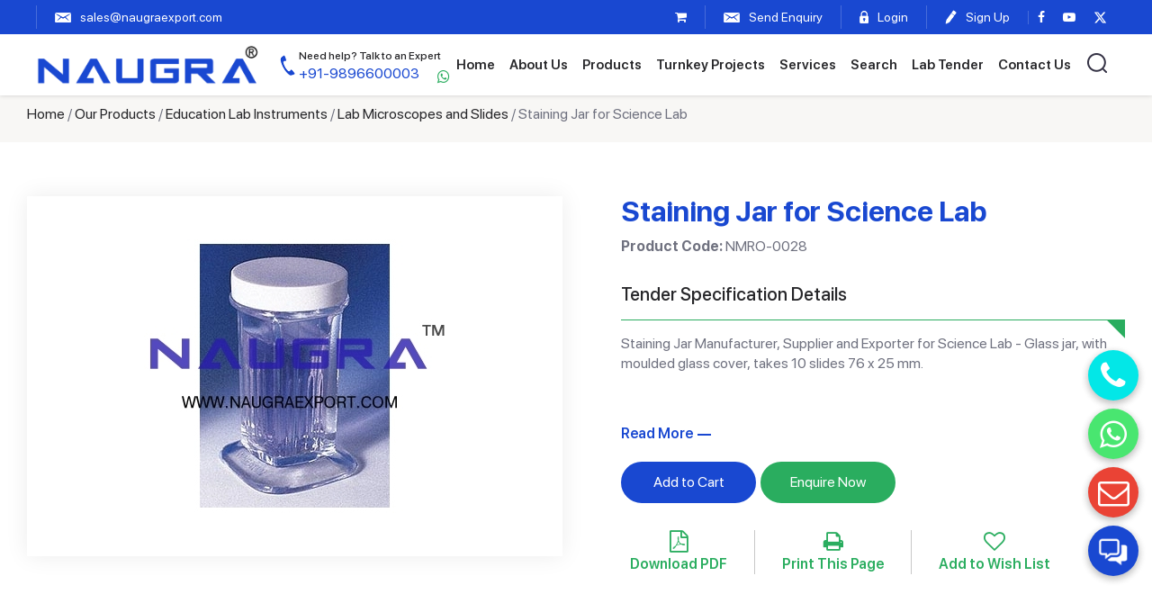

--- FILE ---
content_type: text/html; charset=UTF-8
request_url: https://www.naugraexport.com/staining-jar-for-science-lab
body_size: 8800
content:
<!DOCTYPE html>
<html lang="en">
<head>
<meta http-equiv="Content-Type" content="text/html; charset=utf-8" />
<TITLE>Staining Jar for Science Lab Manufacturers, Suppliers & Exporters - Naugra Export. Manufacturers in Ambala. NaugraExport India</TITLE>
<meta name="description" content="NaugraExport are leading Staining Jar for Science Lab Manufacturers, Suppliers & Exporters - Naugra Export manufacturers, suppliers and exporters of Staining Jar for Science Lab Manufacturers, Suppliers & Exporters - Naugra Export Ambala India"/>
<link rel="canonical" href="https://www.naugraexport.com/staining-jar-for-science-lab" />
<meta name="robots" content="index,follow" />


<base href="https://www.naugraexport.com/">
<script>
function goprint(pid){
	var url="https://www.naugraexport.com/print-products-details.php?pID="+pid;
	window.open(url,'popupWindow','toolbar=no,location=no,directories=no,status=no,menubar=no,scrollbars=yes,resizable=yes,copyhistory=no,width=800,height=1000,screenX=50,screenY=50,top=50,left=50');
}	
</script>
<meta name="viewport" content="width=device-width, initial-scale=1">
<link href='https://fonts.googleapis.com/css?family=Lato:400,300,400italic,300italic,700,900' rel='stylesheet' type='text/css'>
<link href="/css/bootstrap.min.css" rel='stylesheet' type='text/css' /> 
<link href="/css/owl.carousel.min.css" rel="stylesheet" type="text/css" media="all" />
<link href="/css/style.css" rel="stylesheet" type="text/css" media="all" />
<link rel="stylesheet" href="/fonts/css/font-awesome.min.css">
<link href="https://unpkg.com/aos@2.3.1/dist/aos.css" rel="stylesheet">
    
</head>
<body>
<div class="headerheight"></div>
<header class="header">
	<div class="stripbg"> 
			<div class="topsection">
				<ul class="leftul">
					<li><div id="google_translate_element"></div>
					
					</li>
					<li class="topmail"><a href="mailto:sales@naugraexport.com"><i class="mail"></i><span>sales@naugraexport.com</span></a></li> 
				</ul>

				<ul class="rightul">
					 <li  ><a href="https://www.naugraexport.com/shopping_cart.php"><i class="fa fa-shopping-cart"></i></a></li>
					 					<li class="enquierytop"><a href="/enquiry-pop-up.php?pCode=NMRO-0028" id="popup-box" class="quick_view"><i class="mail"></i>
					<span>Send Enquiry</span></a></li>

															       
					<li class="logtop"><a href="/login.php"><i class="lock"></i> <span>Login</span></a></li>
					<li><a href="/login.php"><i class="pen"></i> <span>Sign Up</span></a></li>
					 

					<li class="socialicon">
						<a href="https://www.facebook.com/naugraexport" target="_blank"><i class="fa fa-facebook"></i></a>
						<a href="https://www.youtube.com/channel/UCY5JpFQ3r2kZyO46mVRb6Xw
					" target="_blank"><i class="fa fa-youtube-play" aria-hidden="true"></i></a>
					<a href="https://x.com/NaugraExport" target="_blank"><svg xmlns="http://www.w3.org/2000/svg" viewBox="0 0 512 512" style="width:15px;fill:#fff;"><path d="M389.2 48h70.6L305.6 224.2 487 464H345L233.7 318.6 106.5 464H35.8L200.7 275.5 26.8 48H172.4L272.9 180.9 389.2 48zM364.4 421.8h39.1L151.1 88h-42L364.4 421.8z"/></svg></a>
					</li>
					 
					 
				</ul> 
		</div>
	</div>

	<div class="topheader">
		<div class="headersec">
			<div class="leftseclogo">
				<div class="sitelogo">
				<a href="/" ><img src="/images/logo.png" alt="Naugra Export" ></a>
			</div>
			<div class="topnumber">
					<a href="tel:+919896600003"><i class="phone"></i><span><small>Need help? Talk to an Expert </small>+91-9896600003</span></a> <a class="topwhatspp" href="https://api.whatsapp.com/send?phone=919896600003" target="_blank"><i class="fa fa-whatsapp"></i></a>
				</div>
					<div class="topnumber mobile">
					<a href="tel:+919896600003"><i class="phone"></i><span><small>Need help? Talk to an Expert </small>+91-9896600003</span></a> <a class="topwhatspp" href="https://api.whatsapp.com/send?phone=919896600003" target="_blank"><i class="fa fa-whatsapp"></i></a>
				</div>
			</div>
			<div class="searchlink"></div>
			<div class="navicon"><span></span></div>
			
			<div class="topnav">
				
				<ul>
					
		        <li  ><a href="/">Home</a></li>
		        <li  ><a href="https://www.naugraexport.com/about.php">About Us</a></li>
		        <li  ><a href="https://www.naugraexport.com/products.php">Products</a>
		        	<!-- <span class="plus_icon_menu_show">+</span> -->
				  <ul class="sub-menu">

				  	<li><a href="/educational-equipments/civil-engineering-laboratory">Civil Engineering Laboratory Equipments</a></li>
					  <li><a href="/engineering-teaching-equipments/mechanical-lab-equipments">Mechanical Engineering Laboratory Equipments</a></li>
	<li class=""><a href="/educational-equipments">Education Lab Instruments</a></li>
	<li class=""><a href="/electronics-engineering-laboratory-equipments">Electronics Engineering Laboratory Equipments</a></li>
	<li class=""><a href="/engineering-teaching-equipments">Engineering Training Lab Equipments</a></li>
	<li class=""><a href="/electrical-engineering-laboratory-equipments">Electrical Engineering Laboratory Equipments</a></li>
	<li class=""><a href="/industrial-skills-training-equipments">Industrial Skills Training Equipments</a></li>
	<li class=""><a href="/vocational-training-lab-equipment">Vocational Training Laboratory Equipment</a></li>
	<li class=""><a href="/testing-lab-equipments">Testing Lab Equipments</a></li>
	<li class=""><a href="/engineering-college-workshop-training-lab">Engineering College Workshop Training Lab</a></li>
	<li class=""><a href="/scientific-lab-instruments">Scientific Laboratory Instruments</a></li>
	<li class=""><a href="/entomological-equipments">Entomological Equipments</a></li>
	<li class=""><a href="/engineering-lab-trainers">Engineering Lab Trainers</a></li>
	<li class=""><a href="/school-and-lab-furniture">School and Lab Furniture</a></li>
	<li class=""><a href="/school-lab-instruments">School Lab Instruments</a></li>
	<li class=""><a href="/laboratory-chemicals">Laboratory Chemicals Manufacturers</a></li>
	<li class=""><a href="/hospital-and-medical-lab">Hospital and Medical Lab</a></li>

					  
					</ul>
				  </li>
		       
			  <li  ><a href="https://www.naugraexport.com/turnkey-projects.php">Turnkey Projects</a></li>
			  <li  ><a href="https://www.naugraexport.com/our-services.php">Services</a></li>
				  
                <li  ><a href="https://www.naugraexport.com/search.php">Search</a></li>
                <li  ><a href="https://www.naugraexport.com/moetenders.php">Lab Tender</a></li>
		        <li  ><a href="https://www.naugraexport.com/contacts.php">Contact Us</a></li>
		        <li class="searchtop"><a class="searchicon"><i class="search"></i></a></li>
		      </ul>
		    </div>


		</div>
	</div>

	 
       
 <div class="searchnames">
<form action="search.php" method="get" > 
<input type="text" name="name" class="text" placeholder="Search by product name" >
<input type="submit" value="Search" class="submitbtn"><input type="hidden" name="send" value="Search"  />
</form>
</div>
<!--<div class="h_search navbar-right searchcode">
<form action="search.php" method="get" > 
<input type="text" name="code" class="text" placeholder="Search by product code">
<input type="submit" value="search"><input type="hidden" name="send" value="Search"  />
</form>
</div> -->
</header> <section class="breadcrumbsec">
	<div class="container">
		<div class="bread-crumbs">
		<a href="https://www.naugraexport.com/">Home</a> / <a href="https://www.naugraexport.com/products.php">Our Products</a> / <a href="https://www.naugraexport.com/educational-equipments">Education Lab Instruments</a> / <a href="https://www.naugraexport.com/educational-equipments/lab-microscopes-and-slides">Lab Microscopes and Slides</a> / Staining Jar for Science Lab		</div>
	</div>
</section>

<section class="innersection productdetail">
<div class="container">
	 
	
	<div class="row">
   		 
     <div class="clear"></div> 
                    
			<div class=" col-lg-6 col-md-6 col-sm-6 col-xs-12">
            	<div class="dtimg">
            					<img src="https://www.naugraexport.com/images/product/1439730751staining-jar-for-science-lab-1598688310.jpg" alt="Staining Jar for Science Lab" />
				    
            	</div>

    		</div>
			
			<div class="col-lg-6 col-md-6 col-sm-6 col-xs-12 productdt"> 
                
                <div class="row">
					<div class="col-lg-12 col-md-12 col-sm-12 col-xs-12">
                        <div class="heading">
                        	<h1 class="heading2">Staining Jar for Science Lab <!-- Manufacturer, Supplier and Exporter --></h1>
                        	<p class="code"><strong>Product Code:</strong> NMRO-0028</p>
                        
                        </div>
                    </div>
				</div>

								<div class="specification prospecification">
						<h2>Tender Specification Details</h2> 
							<p>Staining Jar&nbsp;Manufacturer, Supplier and Exporter for Science Lab - Glass jar, with moulded glass cover, takes 10 slides 76 x 25 mm.</p>

<h3>&nbsp;</h3>							<a href="javascript:void(0)" class="more moreclick">Read More</a>
					</div>
			 
			<div class="btnsec"> 
	              <form id="frm-964" action="https://www.naugraexport.com/shopping_cart.php?pID=964&action=add_to_cart"  method="post">  
                	<ul>
                    	<li> <!-- <span> <i class="fa fa-shopping-cart"></i> </span>  -->
                        	<a class="addtocart" href="javascript:void(0)" onClick="submit_form('frm-964')"> Add to Cart </a>
                      </li>
                            
                      <li><a href="enquiry-pop-up.php?pCode=NMRO-0028" class="enqbtn quick_view" >Enquire Now</a></li>
                      <div class="clear"></div>
                                            <li> 
                     		<a href="/pdf/product/staining-jar-for-science-lab.pdf" target="_blank"><i class="fa fa-file-pdf-o"></i> <span>Download PDF</span></a>
                      </li>
                        
						 
		<li> 
		<a href="javascript: void(0);" onClick="javascript: goprint('964');" class="prints"  ><i class="fa fa-print"></i> <span>Print This Page</span></a>
  		</li>    
<li><a href='/wish_list.php?id=964' class="wishlists"><i class="fa fa-heart-o"></i> <span>Add to Wish List</span></a></li>                       
                    </ul>
	              </form>

	        </div>
			</div>
                
                
                
                
                
    </div>	
</div>

</section>   
<div class="clear"></div>
<section class="descsec padtb60"> 
	<div class="container">
		<!--
		<p align="justify">                        
		<p>Staining Jar Manufacturer, Supplier and Exporter for Science Lab</p>. <br />       
				</p>                    
		-->
		<h2 class="heading2">Descripition</h2>
		<p>We are leading manufacturers, suppliers & exporters of Staining Jar for Science Lab. <a href="/contacts.php">Contact us</a> to get high quality designed Staining Jar for Science Lab and Lab Education & Training Products for schools, colleges, TVET, universities, training laboratory, research lab, hospital and medical lab and various Industrial Laboratory Training Program. We accept bulk orders for government tenders in all countries around the globe.</p>
				<p>For similar products visit at main page of <a href="/educational-equipments/lab-microscopes-and-slides">Lab Microscopes and Slides</a>.</p>
	</div>
</section>


	
 
		
		
		
<section class="relatedsec padtb60"> 
	<div class="container">
      <div class="relatetext"> 
      <h2 class="heading2">Related Lab Equipments, TVET Workshop and Technical Training Systems from India</h2>
       <p>Buy Science Teaching School Lab Equipments from Scientific Lab Instruments Manufacturers and Educational Equipments, School Science Kits Suppliers India like Staining Jar for Science Lab including School Lab Equipment, Biology Lab Equipment, Physics Lab Equipment and Chemistry Lab Equipment for School, School Laboratory Scientific Equipment, Scientific Lab Equipment for School, Training, Vocational and Research.</p>
      <ul class="relatedlist">
               
			<li>
			   <div class="productbox">
								<div class="productimg">	
                    <a href="/light-microscope-for-science-lab"><img src="https://www.naugraexport.com/images/product/1222959408light-microscope-1626154843.jpg" alt="Light Microscope for Science Lab"  /></a>
                </div>
                    				   <div class="productcontent">
				   	<h3><a href="/light-microscope-for-science-lab" >Light Microscope for Science Lab</a></h3>
					</div>
				</div>
			</li>
			 
	       
			<li>
			   <div class="productbox">
								<div class="productimg">	
                    <a href="/inverted-tissue-culture-microscope-for-science-lab"><img src="https://www.naugraexport.com/images/product/20954016inverted-tissue-culture-microscope-1626154778.jpg" alt="Inverted Tissue Culture Microscope for Science Lab"  /></a>
                </div>
                    				   <div class="productcontent">
				   	<h3><a href="/inverted-tissue-culture-microscope-for-science-lab" >Inverted Tissue Culture Microscope for Science Lab</a></h3>
					</div>
				</div>
			</li>
			 
	       
			<li>
			   <div class="productbox">
								<div class="productimg">	
                    <a href="/staining-bottle-stand-for-science-lab"><img src="https://www.naugraexport.com/images/product/124050615staining-bottle-stand-for-science-lab-1598688153.jpg" alt="Staining Bottle Stand for Science Lab"  /></a>
                </div>
                    				   <div class="productcontent">
				   	<h3><a href="/staining-bottle-stand-for-science-lab" >Staining Bottle Stand for Science Lab</a></h3>
					</div>
				</div>
			</li>
			 
	       
			<li>
			   <div class="productbox">
								<div class="productimg">	
                    <a href="/objectives-for-science-lab"><img src="https://www.naugraexport.com/images/product/1165883344objectives-for-science-lab-1598684033.jpg" alt="Objectives for Science Lab"  /></a>
                </div>
                    				   <div class="productcontent">
				   	<h3><a href="/objectives-for-science-lab" >Objectives for Science Lab</a></h3>
					</div>
				</div>
			</li>
			 
	       
			<li>
			   <div class="productbox">
								<div class="productimg">	
                    <a href="/slides-micro-concavity-for-science-lab"><img src="https://www.naugraexport.com/images/product/573156797Micro-Concavity.jpg" alt="Slides Micro Concavity for Science Lab"  /></a>
                </div>
                    				   <div class="productcontent">
				   	<h3><a href="/slides-micro-concavity-for-science-lab" >Slides Micro Concavity for Science Lab</a></h3>
					</div>
				</div>
			</li>
			 
	       
			<li>
			   <div class="productbox">
								<div class="productimg">	
                    <a href="/binocular-stereoscopic-microscopes-for-science-lab"><img src="https://www.naugraexport.com/images/product/1548055020binocular-stereoscopic-microscopes-1626155592.jpg" alt="Binocular Stereoscopic Microscopes for Science Lab"  /></a>
                </div>
                    				   <div class="productcontent">
				   	<h3><a href="/binocular-stereoscopic-microscopes-for-science-lab" >Binocular Stereoscopic Microscopes for Science Lab</a></h3>
					</div>
				</div>
			</li>
			 
	       
			<li>
			   <div class="productbox">
								<div class="productimg">	
                    <a href="/teaching-microscope-for-science-lab"><img src="https://www.naugraexport.com/images/product/359943035teaching-microscope-1626155461.jpg" alt="Teaching Microscope for Science Lab"  /></a>
                </div>
                    				   <div class="productcontent">
				   	<h3><a href="/teaching-microscope-for-science-lab" >Teaching Microscope for Science Lab</a></h3>
					</div>
				</div>
			</li>
			 
	       
			<li>
			   <div class="productbox">
								<div class="productimg">	
                    <a href="/zoom-stereo-trinocular-microscope-for-science-lab"><img src="https://www.naugraexport.com/images/product/726796877zoom-stereo-trinocular-microscope-1598683836.jpg" alt="Zoom Stereo Trinocular Microscope for Science Lab"  /></a>
                </div>
                    				   <div class="productcontent">
				   	<h3><a href="/zoom-stereo-trinocular-microscope-for-science-lab" >Zoom Stereo Trinocular Microscope for Science Lab</a></h3>
					</div>
				</div>
			</li>
			 
	       
       </ul>
	
      </div>
      </div>   
</section>
                
                
                
            
                
<div class="clear"></div>
                
                
		
<div class="clearfix"></div>
<footer class="footersec">
  <section class="footerlinks padtb60">
  <div class="container">
    <div class="fliksec">
    <div class="flink">
    <h4 data-aos="fade-up" data-aos-offset="0" data-aos-easing="ease" data-aos-delay="200"><a href="/educational-equipments/civil-engineering-laboratory">Civil Engineering Lab Equipments</a> <div class="ftoggle"></div></h4>
    <ul class="showlinks" data-aos="fade-up" data-aos-offset="0" data-aos-easing="ease" data-aos-delay="600">
    <li><a href="/TVET.php">Vocational Training Laboratory Equipments</a></li>
    <li><a href="/engineering-teaching-equipments/engineering-lab-equipments">Engineering Lab Equipments</a></li>
    <li><a href="/testing-lab-equipments/soil-testing-equipments">Soil Testing Equipments</a></li>
    <li><a href="/educational-equipments">Educational Lab Equipments</a></li>
    <li><a href="/testing-lab-equipments/concrete-testing-machines">Concrete Testing Lab Equipments</a></li>
    </ul>
    </div>

    <div class="flink">
    <h4 data-aos="fade-up" data-aos-offset="0" data-aos-easing="ease" data-aos-delay="300"><a href="/electronics-engineering-laboratory-equipments">Electronics Engineering Lab Equipments</a> <div class="ftoggle"></div></h4>
    <ul class="showlinks" data-aos="fade-up" data-aos-offset="0" data-aos-easing="ease" data-aos-delay="700">
    <li><a href="/electronics-engineering-laboratory-equipments/electronics-lab-trainers">Electronics Lab Trainers</a></li>
    <li><a href="/electronics-engineering-laboratory-equipments/microwave-test-benches">Microwave Test Bench</a></li>
    <li><a href="/engineering-teaching-equipments/technical-training-systems">Technical Training Systems</a></li>
    <li><a href="/testing-lab-equipments/universal-testing-machine">Universal Testing Machine</a></li>
    <li><a href="/testing-lab-equipments/tensile-testing-machines">Tensile Testing Machines</a></li>
    </ul>
    </div>

    <div class="flink">
    <h4 data-aos="fade-up" data-aos-offset="0" data-aos-easing="ease" data-aos-delay="400"><a href="/electrical-engineering-laboratory-equipments">Electrical Engineering Lab Equipments</a> <div class="ftoggle"></div></h4>
    <ul class="showlinks" data-aos="fade-up" data-aos-offset="0" data-aos-easing="ease" data-aos-delay="800">
    <li><a href="/electrical-machine-trainers">Electrical Machine Trainers</a></li>
    <li><a href="/testing-lab-equipments/gas-chromatography">Gas Chromatography Machine</a></li>
    <li><a href="/engineering-college-workshop-training-lab/plumbing-and-sheet-metal-equipment">Plumbing and Sheet Metal Equipment</a></li>
    <li><a href="/educational-equipments/school-science-lab-kit">School Science Laboratory Equipment</a></li>
    <li><a href="/electrical-engineering-laboratory-equipments/chemical-reaction">Chemical Engineering Lab Equipments</a></li>
    </ul>
    </div>

    <div class="flink">
    <h4 data-aos="fade-up" data-aos-offset="0" data-aos-easing="ease" data-aos-delay="500"><a href="/engineering-teaching-equipments/mechanical-lab-equipments">Mechanical Engineering Lab Equipments</a> <div class="ftoggle"></div></h4>
    <ul class="showlinks" data-aos="fade-up" data-aos-offset="0" data-aos-easing="ease" data-aos-delay="900">
    <li><a href="/testing-lab-equipments">Testing Lab Equipments</a></li>
    <li><a href="/educational-equipments/physics-lab-equipments">Physics Lab Equipments</a></li>
    <li><a href="/educational-equipments/geography-lab-equipments">Geography Lab Equipments</a></li>
    <li><a href="/educational-equipments/laboratory-glassware">Laboratory Glassware</a></li>
    <li><a href="/engineering-teaching-equipments">Engineering Training Equipments</a></li>                   
    </ul>
    </div>

    <div class="flink address">
    <h4 data-aos="fade-up" data-aos-offset="0" data-aos-easing="ease" data-aos-delay="600">Contact Us</h4>
    <ul data-aos="fade-up" data-aos-offset="0" data-aos-easing="ease" data-aos-delay="1000">

    <span style="display: none;">Naugra Export</span>
    <span style="display: none;">https://www.naugraexport.com/images/logo.png</span>

    <li><i class="location"></i><span>6148/6, Guru Nanak Marg</span>, <span>Ambala Cantt, Haryana, India</span></li>
    <li> 
      <a href="https://wa.me/+919896600003"><span><i class="whatsapp"><img src="/images/whatsapp-footer.png" alt="whatsapp"></i>+91-9896600003, +91-8199993101</span></a>
    </li>
    <li> 
      <a href="tel:+91-0171-2643080"><span><i class="phone"></i> +91-0171-2643080, 2601773</span></a>
    </li>
    <li><a href="mailto:sales@naugraexport.com"><i class="mailb"></i> <span>sales@naugraexport.com</span></a></li> 
    <!-- <a href="https://api.whatsapp.com/send?phone=918199993101" target="_blank"><span itemprop="telephone">WhatsApp No.</span></a> --> 
    </ul>
    </div> 

  </div>
  </div>
</section>


<section class="footersecbg">
  <div class="container">
    <div class="fsec">
      <div class="flogo" data-aos="fade-up" data-aos-offset="0" data-aos-easing="ease" data-aos-delay="300">
        <a href="/" ><img src="/images/flogo.png" alt="Naugra Export" ></a>
        <p>2026 naugraexport.com. All Rights Reserved</p>
      </div>
      <div class="fmenu" data-aos="fade-up" data-aos-offset="0" data-aos-easing="ease" data-aos-delay="500">
        <ul>
        <li  ><a href="/">Home</a></li>
        <li  ><a href="https://www.naugraexport.com/about.php">About Us</a></li>
        <li  ><a href="https://www.naugraexport.com/products.php">Our Products</a></li>
        <li  ><a href="https://www.naugraexport.com/shopping_cart.php">Request</a></li>
        <li  ><a href="https://www.naugraexport.com/blogs.php">Blogs</a></li>
        <li  ><a href="https://www.naugraexport.com/contacts.php">Contact</a></li>
        <li  ><a href="https://www.naugraexport.com/privacy-policy.php">Privacy Policy</a></li>
        </ul>
      </div>
    </div>
  </div>
</section>
</footer>

<div class="fixfooter">

  <ul>

<li  ><a href="/"><img src="/images/home.png" alt="Naugra Export" ><span>Home</span></a></li>
<li  ><a href="https://www.naugraexport.com/about.php"><img src="/images/about.png" alt="Naugra Export" ><span>About</span></a></li>
<li  ><a href="https://www.naugraexport.com/products.php"><img src="/images/products.png" alt="Naugra Export" ><span>Products</span></a></li>
<li  ><a href="https://www.naugraexport.com/contacts.php"><img src="/images/about.png" alt="Naugra Export" ><span>Contact</span></a></li>

 
    

  </ul>

</div>

<div class="support" id="fab1" title="Support">
  <!-- <i class="fa fa-comments" id="fabIcon"></i> -->
  <img src="/images/support.png" class="img-fluid" id="fabIcon" alt="Support" title="Support">
</div>
<div class="inner-fabs show">
  <a href="mailto:sales@naugraexport.com" title="Send Enquiry">
    <i class="fa fa-envelope-o"></i>
  </a>
  <a href="https://wa.me/919896600003 " target="_blank" title="Whatsapp Now">
    <i class="fa fa-whatsapp"></i>
  </a>
  <a href="tel:+91-01712643080" title="Call Now">
    <i class="fa fa-phone"></i>
  </a> 

  <!-- Scroll to top -->
  <!-- <a href="javascript:void(0);" title="Move to top" class="returntotop" id="top" style="">
    <i class="fa fa-angle-double-up"></i>
  </a> -->
</div>
 

<script type="text/javascript" src="/js/jquery.min.js"></script>
<!-- <script type="text/javascript" src="/js/bootstrap.min.js"></script>   -->
<script type="text/javascript" src="/fancybox/jquery.fancybox.js?v=2.1.5"></script>
<link rel="stylesheet" type="text/css" href="/fancybox/jquery.fancybox.css?v=2.1.5" media="screen" />
<link rel="stylesheet" type="text/css" href="/autocomplete/jquery.autocomplete.css" />
<script type="text/javascript" src="/autocomplete/jquery.autocomplete.js"></script> 
<script type="text/javascript" src="/js/owl.carousel.min.js"></script>
<script src="https://unpkg.com/aos@2.3.1/dist/aos.js"></script>

<script type="application/ld+json">
{
  "@context": "https://schema.org",
  "@type": "Organization",
  "name": "Naugra Export",
  "url": "https://www.naugraexport.com/",
  "logo": "https://www.naugraexport.com/images/logo.png",
  "image": "https://www.naugraexport.com/images/logo.png",
  "telephone": "+91-9896600003, +91-8199993101, +91-0171-2643080, +91-0171-2601773",
  "address": 
   [
      {
        "@type": "PostalAddress",
        "streetAddress": "6148/6, Guru Nanak Marg",
        "addressLocality": "Ambala Cantt",
        "addressRegion": "Haryana",
        "postalCode": "133001",
        "addressCountry": "IN"
      }
    
   ]
  }
</script>

<script type="text/javascript">
  var lastScrollTop = 0;
      $(window).scroll(function(event){
       var st = $(this).scrollTop();
       if (st > lastScrollTop){
         $('.fixfooter').addClass("sticky"); 
       } else {
         $('.fixfooter').removeClass("sticky");
       }
       lastScrollTop = st;
     });
</script>


<!-- <script type="text/javascript">
var Tawk_API=Tawk_API||{}, Tawk_LoadStart=new Date();
(function(){
var s1=document.createElement("script"),s0=document.getElementsByTagName("script")[0];
s1.async=true;
s1.src='https://embed.tawk.to/5d4c14bc7d27204601c9f250/default';
s1.charset='UTF-8';
s1.setAttribute('crossorigin','*');
s0.parentNode.insertBefore(s1,s0);
})();
</script> -->
<!--End of Tawk.to Script-->
<script type="text/javascript">
  AOS.init();
  
$(window).scroll(function() {    
  var scroll = $(window).scrollTop();
  if (scroll >= 250) {
      $("body").addClass("headerfix");
  } else {
      $("body").removeClass("headerfix");
  }
});



$(document).ready(function () { 
  $( "body" ).click(function() {
  $('.navicon').removeClass('active');
  $('.topnav').removeClass('showmenu');
  $('.searchnames').hide();
  });

$( ".searchicon" ).click(function(e) {
    e.stopPropagation(); 
    $( ".searchnames" ).toggle();
  });

  $( ".navicon" ).click(function(e) {
    e.stopPropagation();
    $(this).toggleClass('active');
    $( ".topnav" ).toggleClass('showmenu');
  });

  $(".sub-menu").before("<div class='ddclick'></div>");
  $( ".ddclick" ).click(function() { 
    $(this).toggleClass('active');  
    $(this).next().slideToggle(); 
  });
   
  $(".topnav").click(function(e){
  e.stopPropagation();
  });

   $(".searchnames").click(function(e){
  e.stopPropagation();
  });

 


 $( ".ftoggle" ).click(function() { 
    $(this).toggleClass('active');  
    $(this).parent().next().slideToggle(); 
  });



});





function mobileRm (){
  if(window.innerWidth < 767){
     //$('.topmail').appendTo('.fixfooter > ul');
      $('.enquierytop').appendTo('.fixfooter > ul');
      //$('.logtop').appendTo('.fixfooter > ul');
       $('.searchicon').appendTo('.searchlink');
       $('.socialicon').appendTo('.topnav > ul');
    // desktop
    // $('.topmail').appendTo('.topsection > ul.leftul');
    // $('.enquierytop').appendTo('.topsection > ul.rightul');
    // $('.logtop').appendTo('.topsection > ul.rightul');
  } 
}
mobileRm();
$(window).resize(mobileRm);









 








$(document).ready(function(){
  $("#pname").autocomplete("pname.php", {
    selectFirst: false
  });
  $("#pcode").autocomplete("pcode.php", {
    selectFirst: false
  });
});
</script>
<script type="text/javascript">
  $(document).ready(function() {
    $('#popup-box').fancybox({
    href: this.href,
    type: "iframe",
    'width'       : '430px',
    'height'      : '500px',
    'autoScale'     : 'true',
    'autoSize' : false,
    'transitionIn'    : 'none',
    'transitionOut'   : 'none'

    });
    
    $("a[rel=example_group]").fancybox({
        'transitionIn'    : 'none',
        'transitionOut'   : 'none',
        'titlePosition'   : 'over',
        'titleFormat'   : function(title, currentArray, currentIndex, currentOpts) {
          return '<span id="fancybox-title-over">Image ' + (currentIndex + 1) + ' / ' + currentArray.length + (title.length ? ' &nbsp; ' + title : '') + '</span>';
        }
      });
  });
</script>

<script>
$(window).scroll(function(){
var windowHeights = $(document).scrollTop();
 if(windowHeights > 170)
   {
   $(".header_scroll").fadeIn();

   }else
   {
   $(".header_scroll").fadeOut();
   }
});
</script>


<script language="JavaScript" type="text/JavaScript" src="/includes/email_validation.js"></script>
<script language="JavaScript">
function form_validation(){
  var hh = document.form1;
  
  if(hh.txtname.value==""){
    alert("Please enter your first name.");
    hh.txtname.focus();
    return false;
  }
  if(hh.txtemail.value==""){
    alert("Please enter your email address.");
    hh.txtemail.focus();
    return false;
  }
  if (echeck(hh.txtemail.value)==false){
    alert("Invalid email address.");
    hh.txtemail.focus();
    return false;
  }
  
  if(hh.comments.value==""){
    alert("Please enter message.");
    hh.comments.focus();
    return false;
  }
  
  if(hh.key.value==""){
    alert("Please enter captcha.");
    hh.key.focus();
    return false;
  }
  
  
return true;
}
</script>
  <script>
      $('.support').click(function(){
      let img_link = "/images/support.png";
      let img_cross_link = "/images/cross.png";
      $('.inner-fabs').toggleClass('show');
      let img = $('#fabIcon').attr('src');
      (img == img_link)?$('#fabIcon').attr('src',img_cross_link):$('#fabIcon').attr('src',img_link);
      // if($('.inner-fabs').hasClass('show')){
      //     setTimeout(function(){
      //       $('.inner-fabs').removeClass('show');
      //        (img == img_cross_link)?$('#fabIcon').attr('src',img_cross_link):$('#fabIcon').attr('src',img_link);
      //      },10000);
      // }
    });
    </script>
<!-- <script async src="https://www.googletagmanager.com/gtag/js?id=UA-127331151-1"></script>
<script>
  window.dataLayer = window.dataLayer || [];
  function gtag(){dataLayer.push(arguments);}
  gtag('js', new Date());

  gtag('config', 'UA-127331151-1');
</script> -->

<!-- Google tag (gtag.js) -->
<script async src="https://www.googletagmanager.com/gtag/js?id=G-86N9MGXC2N"></script>
<script>
  window.dataLayer = window.dataLayer || [];
  function gtag(){dataLayer.push(arguments);}
  gtag('js', new Date());

  gtag('config', 'G-86N9MGXC2N');
</script>

</footer>
 <script>
$(document).ready(function(){
    $(".fleft .show-head").click(function(){
        $(".left_section").toggle();
    });
});
</script>


<script>
$(document).ready(function(){

	$("#back-top").hide();

	$(function () {
		$(window).scroll(function () {
			if ($(this).scrollTop() > 800) {
				$('#back-top').fadeIn();
			} else {
				$('#back-top').fadeOut();
			}
		});

		$('#back-top a').click(function () {
			$('body,html').animate({
				scrollTop: 0
			}, 800);
			return false;
		});
	});

});
</script>
<script>
$(document).ready(function(){
  if($(window).width() < 768){
  $(".show_menu").hide();
  $(".plus_icon_menu_show").click(function(){
    $(".show_menu").slideToggle();
  });
}
});
</script>




<script>              
$('.faqlist > ul > li').click( function(){
  
    if ( $(this).hasClass('active') ) {
        $(this).removeClass('active');  

    } else {
        $('.faqlist > ul > li.active').removeClass('active');
        $(this).addClass('active');  
    }
});

</script>



<script>
$(document).ready(function() {
  $('.banner_wrap').slideDown();
  setTimeout(function(){
     $("#banner-slides").fadeIn(); 
               
   }, 500);
});
  $(function(){
    $('#banner-slides').slides({
      preload: true,
      preloadImage: 'images/loading.gif',
      autoplay:false,
      play: 3000,
      pause: 2500,
      hoverPause: true,
      animationStart: function(current){
        $('.caption').animate({
          bottom:-35
        },100);
        if (window.console && console.log) {
          // example return of current slide number
          console.log('animationStart on slide: ', current);
        };
      },
      animationComplete: function(current){
        $('.caption').animate({
          bottom:0
        },200);
        if (window.console && console.log) {
          // example return of current slide number
          console.log('animationComplete on slide: ', current);
        };
      },
      slidesLoaded: function() {
        $('.caption').animate({
          bottom:0
        },200);
      }
    });
  });
  function googleTranslateElementInit() {
    new google.translate.TranslateElement(
      { pageLanguage: "en" ,includedLanguages:'en,es,fr,ar,ru,ms,pt,hau,de,ja,fa,sw,vi,it,jav,ko'},
      "google_translate_element"
    );
}
/************* Online API ***********/
setTimeout(function(){
   $.getScript("https://translate.google.com/translate_a/element.js?cb=googleTranslateElementInit");
}, 1000);
</script>
<style>
  #google_translate_element a {
  display: none;
}
.goog-te-gadget{
   color: transparent !important;
    position: relative;
    top: 8px;
}
.goog-te-gadget .goog-te-combo {
        margin: 0px 0;
    color: #fff !important;
    background: #123393;
    padding: 4px;
    margin-right: 5px;
    border-radius: 4px;
}
  </style>

<!-- <script src="https://account.snatchbot.me/script.js"></script>
<script>window.sntchChat.Init(111373)</script> -->
<!-- <style>
  #sntch_button {
background-size: auto !important;
background-repeat: no-repeat;}

#sntch_webchat iframe {
    width: 400px !important;
    height: 600px !important;
}

#sntch_webchat {
    width: 400px !important;
    height: 600px !important;
    bottom: 10px !important;
    right: 10px !important;
    border-radius: 20px 20px 0px 0px !important;
    box-shadow: rgba(0, 0, 0, 0.16) 0px 3px 6px, rgba(0, 0, 0, 0.23) 0px 3px 6px !important;
}
</style> -->

</body> 
</html>
<SCRIPT language=javascript>
function go1(){

	var url="https://www.naugraexport.com//email_frns.php?pid=964&cPath=";
	window.open(url,'popupWindow','toolbar=no,location=no,directories=no,status=no,menubar=no,scrollbars=yes,resizable=yes,copyhistory=no,width=500,height=250,screenX=20,screenY=20,top=20,left=20');
	
}

</SCRIPT>
<script type="text/javascript">
	$(document).ready(function() {
		$('.quick_view').fancybox({
		href: this.href,
		type: "iframe",
		'width'				: '450px',
		'height'			: '600px',
		'autoScale'			: 'true',
		'transitionIn'		: 'none',
		'transitionOut'		: 'none',

		});
		
		
	});
	function submit_form(frm)
{

	$('#'+frm).submit();
}
$('.moreclick').click(function(){
		if ($(this).text() == "Read More") {
	    $(this).text("Read Less")
	  } else {
	    $(this).text("Read More")
	  };
		$('.prospecification').toggleClass('active');
});
                  
</script> 
 
<script type="application/ld+json">
{
  "@context": "http://schema.org/", 
  "@type": "Product", 
  "name": "Staining Jar for Science Lab",
  "image": "https://www.naugraexport.com/images/product/1439730751staining-jar-for-science-lab-1598688310.jpg", 
  "description": "Staining Jar Manufacturer, Supplier and Exporter for Science Lab",
  "brand": "Naugra Export",
  "sku": "964",
  "gtin8": "5",
  "gtin13": "5",
  "gtin14": "5",
  "mpn": "5",
  "aggregateRating": {
    "@type": "AggregateRating",
    "ratingValue": "5",
    "bestRating": "5",
    "worstRating": "0",
    "ratingCount": "5"
  }
}
</script>

<style type="text/css">
	.prospecification.active p{
		-webkit-line-clamp: unset;
	}
</style>

</body>
</html>

--- FILE ---
content_type: text/javascript
request_url: https://www.naugraexport.com/includes/email_validation.js
body_size: -174
content:
function echeck(str) {

	var at="@"
	var dot="."
	var lat=str.indexOf(at)
	var lstr=str.length
	var ldot=str.indexOf(dot)
	if (str.indexOf(at)==-1){
		return false
	}
	if (str.indexOf(at)==-1 || str.indexOf(at)==0 || str.indexOf(at)==lstr){
	   return false
	}
	if (str.indexOf(dot)==-1 || str.indexOf(dot)==0 || str.indexOf(dot)==lstr){
	    return false
	}
    if (str.indexOf(at,(lat+1))!=-1){
	    return false
	}
	if (str.substring(lat-1,lat)==dot || str.substring(lat+1,lat+2)==dot){
	    return false
    }
	if (str.indexOf(dot,(lat+2))==-1){
	    return false
	}
	if (str.indexOf(" ")!=-1){
	    return false
	}
return true					
}